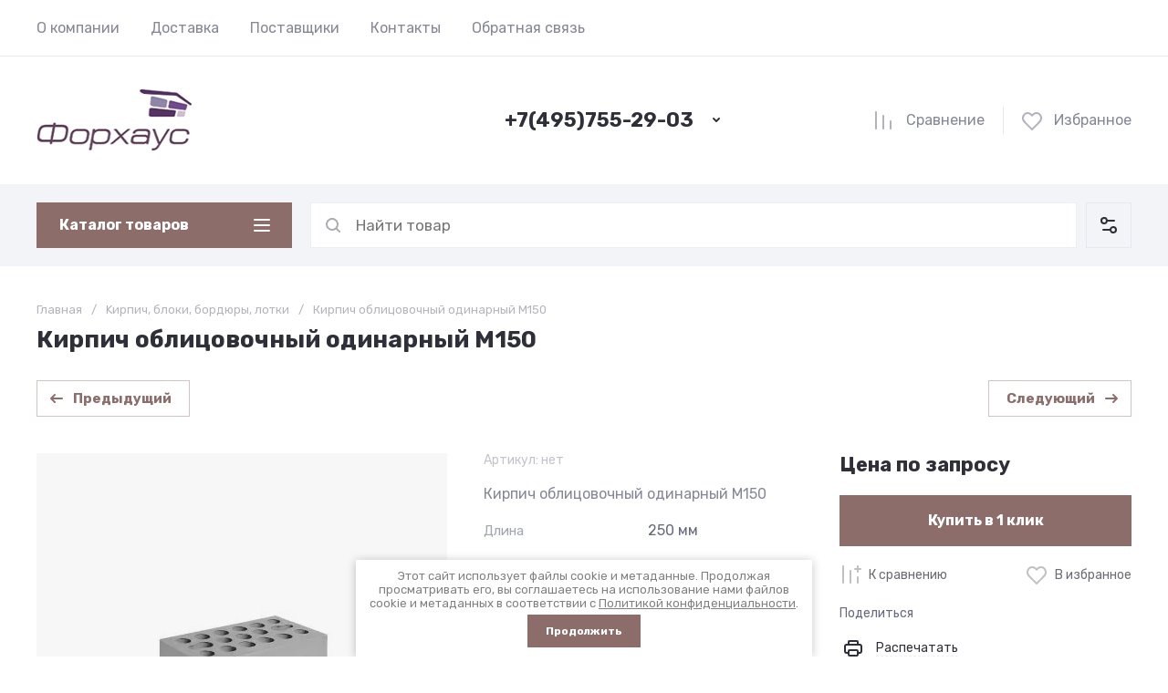

--- FILE ---
content_type: text/css
request_url: https://forhouse.su/t/images/css/site_addons.scss.css
body_size: 7
content:
.site-brands__container img {
  object-fit: contain; }

.site-header .header-cart {
  display: none; }


--- FILE ---
content_type: text/javascript
request_url: https://counter.megagroup.ru/06fb47f62311810a57c9929d07346070.js?r=&s=1280*720*24&u=https%3A%2F%2Fforhouse.su%2Fmagazin%2Fproduct%2Fkirpich-oblitsovochnyy-odinarnyy-m150-2&t=%D0%9A%D0%B8%D1%80%D0%BF%D0%B8%D1%87%20%D0%BE%D0%B1%D0%BB%D0%B8%D1%86%D0%BE%D0%B2%D0%BE%D1%87%D0%BD%D1%8B%D0%B9%20%D0%BE%D0%B4%D0%B8%D0%BD%D0%B0%D1%80%D0%BD%D1%8B%D0%B9%20%D0%9C150&fv=0,0&en=1&rld=0&fr=0&callback=_sntnl1769002934622&1769002934622
body_size: 87
content:
//:1
_sntnl1769002934622({date:"Wed, 21 Jan 2026 13:42:14 GMT", res:"1"})